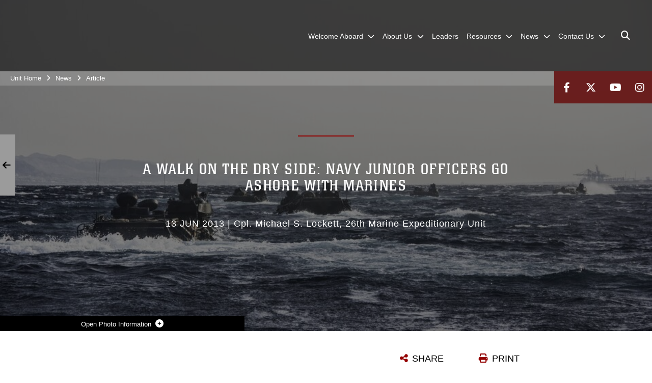

--- FILE ---
content_type: text/html; charset=utf-8
request_url: https://www.26thmeu.marines.mil/News/Article/Article/516685/a-walk-on-the-dry-side-navy-junior-officers-go-ashore-with-marines/
body_size: 14309
content:
<!DOCTYPE html>
<html  lang="en-US">
<head id="Head"><meta content="text/html; charset=UTF-8" http-equiv="Content-Type" />
<meta name="REVISIT-AFTER" content="1 DAYS" />
<meta name="RATING" content="GENERAL" />
<meta name="RESOURCE-TYPE" content="DOCUMENT" />
<meta content="text/javascript" http-equiv="Content-Script-Type" />
<meta content="text/css" http-equiv="Content-Style-Type" />
<title>
	A walk on the dry side: Navy junior officers go ashore with Marines > 26th Marine Expeditionary Unit > Article
</title><meta id="MetaDescription" name="description" content="The very nature of the 26th Marine Expeditionary Unit, embarking thousands of Marines on Navy amphibious assault ships, means that Marines are, by rote, exposed to the Navy way of life; to watches, to flight quarters, to a life of passageways, ladder, Public Web Site for the 26th Marine Expeditionary Unit" /><meta id="MetaKeywords" name="keywords" content="News,Display" /><meta id="MetaRobots" name="robots" content="INDEX, FOLLOW" /><link href="/Resources/Shared/stylesheets/dnndefault/7.0.0/default.css?cdv=2991" type="text/css" rel="stylesheet"/><link href="/DesktopModules/ArticleCSViewArticle/module.css?cdv=2991" type="text/css" rel="stylesheet"/><link href="/Desktopmodules/SharedLibrary/ValidatedPlugins/slick-carousel/slick/slick.css?cdv=2991" type="text/css" rel="stylesheet"/><link href="/Portals/_default/skins/marinestheme/skin.css?cdv=2991" type="text/css" rel="stylesheet"/><link href="/Portals/49/portal.css?cdv=2991" type="text/css" rel="stylesheet"/><link href="/Desktopmodules/SharedLibrary/Plugins/Skin/SkipNav/css/skipnav.css?cdv=2991" type="text/css" rel="stylesheet"/><link href="/DesktopModules/SharedLibrary/ValidatedPlugins/aos/aos.css?cdv=2991" type="text/css" rel="stylesheet"/><link href="/Desktopmodules/SharedLibrary/Plugins/carouFredSel/base.css?cdv=2991" type="text/css" rel="stylesheet"/><link href="/Desktopmodules/SharedLibrary/Plugins/MediaElement4.2.9/mediaelementplayer.css?cdv=2991" type="text/css" rel="stylesheet"/><link href="/Desktopmodules/SharedLibrary/Plugins/ColorBox/colorbox.css?cdv=2991" type="text/css" rel="stylesheet"/><link href="/Desktopmodules/SharedLibrary/Plugins/slimbox/slimbox2.css?cdv=2991" type="text/css" rel="stylesheet"/><link href="/desktopmodules/ArticleCS/styles/MarinesMIL3/style.css?cdv=2991" type="text/css" rel="stylesheet"/><link href="/Desktopmodules/SharedLibrary/ValidatedPlugins/font-awesome6/css/all.min.css?cdv=2991" type="text/css" rel="stylesheet"/><link href="/Desktopmodules/SharedLibrary/ValidatedPlugins/font-awesome6/css/v4-shims.min.css?cdv=2991" type="text/css" rel="stylesheet"/><script src="/Resources/libraries/jQuery/03_07_01/jquery.js?cdv=2991" type="text/javascript"></script><script src="/Resources/libraries/jQuery-Migrate/03_04_01/jquery-migrate.js?cdv=2991" type="text/javascript"></script><script src="/Resources/libraries/jQuery-UI/01_13_03/jquery-ui.min.js?cdv=2991" type="text/javascript"></script><meta name='host' content='DMA Public Web' /><meta name='contact' content='dma.WebSD@mail.mil' /><script  src="/Desktopmodules/SharedLibrary/Plugins/GoogleAnalytics/Universal-Federated-Analytics-8.7.js?agency=DOD&subagency=USMC&sitetopic=dma.web&dclink=true"  id="_fed_an_ua_tag" ></script><meta name='twitter:card' content='summary_large_image' /><meta name='twitter:title' content='A&#32;walk&#32;on&#32;the&#32;dry&#32;side:&#32;Navy&#32;junior&#32;officers&#32;go&#32;ashore&#32;with&#32;Marines' /><meta name='twitter:description' content='The&#32;very&#32;nature&#32;of&#32;the&#32;26th&#32;Marine&#32;Expeditionary&#32;Unit,&#32;embarking&#32;thousands&#32;of&#32;Marines&#32;on&#32;Navy&#32;amphibious&#32;assault&#32;ships,&#32;means&#32;that&#32;Marines&#32;are,&#32;by&#32;rote,&#32;exposed&#32;to&#32;the&#32;Navy&#32;way&#32;of&#32;life;&#32;to&#32;watches,&#32;to' /><meta name='twitter:image' content='https://media.defense.gov/2013/Jun/13/2000025173/1140/641/0/130606-M-LP523-002.JPG' /><meta name='twitter:site' content='@26MEU' /><meta name='twitter:creator' content='@26MEU' /><meta property='og:site_name' content='26th&#32;Marine&#32;Expeditionary&#32;Unit' /><meta property='og:type' content='article' /><meta property='og:title' content='A&#32;walk&#32;on&#32;the&#32;dry&#32;side:&#32;Navy&#32;junior&#32;officers&#32;go&#32;ashore&#32;with&#32;Marines' /><meta property='og:description' content='The&#32;very&#32;nature&#32;of&#32;the&#32;26th&#32;Marine&#32;Expeditionary&#32;Unit,&#32;embarking&#32;thousands&#32;of&#32;Marines&#32;on&#32;Navy&#32;amphibious&#32;assault&#32;ships,&#32;means&#32;that&#32;Marines&#32;are,&#32;by&#32;rote,&#32;exposed&#32;to&#32;the&#32;Navy&#32;way&#32;of&#32;life;&#32;to&#32;watches,&#32;to' /><meta property='og:image' content='https://media.defense.gov/2013/Jun/13/2000025173/1140/641/0/130606-M-LP523-002.JPG' /><meta property='og:url' content='https://www.26thmeu.marines.mil/News/Article/Article/516685/a-walk-on-the-dry-side-navy-junior-officers-go-ashore-with-marines/' /><meta name="viewport" content="width=device-width, initial-scale=1, shrink-to-fit=no" /><meta name="viewport" content="width=device-width, initial-scale=1, shrink-to-fit=no" /><meta name="viewport" content="width=device-width, initial-scale=1, shrink-to-fit=no" /></head>
<body id="Body">

    <form method="post" action="/News/Article/Article/516685/a-walk-on-the-dry-side-navy-junior-officers-go-ashore-with-marines/" id="Form" enctype="multipart/form-data">
<div class="aspNetHidden">
<input type="hidden" name="__EVENTTARGET" id="__EVENTTARGET" value="" />
<input type="hidden" name="__EVENTARGUMENT" id="__EVENTARGUMENT" value="" />
<input type="hidden" name="__VIEWSTATE" id="__VIEWSTATE" value="lQDiLBKRey792Neclf1tRkxYRnUZ/[base64]/VZmrY4zlP0kI5jT6MGQkahVQTODCh/nOy9s1YuPuBonPgKNrjEgYG9eW9GSqAbnZgBvra2R+8+ubnXiBvYJ73V8JYQBcwDiRLzr1T/EWb9NCPz3jtonR4FRVnej0em1wU98IKT2xjZvuo/9I1ko9EZRXCAdBfMfUZ1+qg5WC3/+rAiv1rYaX5LkAHEHauYXj/e0kuPjZIH8fxtteWSFe5IN1IKdQXHoh5D4DuCS8FM5+qmExyhxslK9hzeWfIvtof4jE8oDSuII5iedvkh8xy85Mo8S9P51h6oCzKfMNq1Cq/HHPYWKIZND5do21M3H85y/Lw2xNXjfu8ViWyW2GTbWivEr/IJaiBXqS+SsJiSx8d0pRqm0nB1pMPjtthz4V1vCUVoDgA173r2uDfZIqbjrx5NciKMZ44hM3HwX5OplFBBxSMTbwTxZ0c98TIf+aqCc1tqn/Zl+q1MMjCpIg+yE1AZGiAhBdduHUzlUSguUmLU0TDbnmKhSvjAD4FHpJJ/PGY7iy9FMLT7wKyQpMvMZeKFCDh4TVbyo18TI2cZ5RdVO0qtDXuIU4G8540YTI9YMTdebyqsZNpAXW9xURpUMqSb9ZKXp8svsNiml816bgEyMrz0/yMQMOBU6VMjuoglwE6SQozbGEYLUK/Gr4C4a+af8AGrVsSYp+5k8+YL1SNkQyvQGvzJYlKiPUtCrKdrXSbYELSrfsm1t95OEEDuDH7xFCOESJkn3Ddj0RauUwpnzN41CtGt12BmKBW+rDEIEMFBnNEuQ8pQI57ZMb1ZimqXSpLrzH3ZDlSPyGRscXvHbO5CMHkLMbn8leqoGpDmhZxJ1CkacIsm3eNpTdR7A/Z/MNnrok1L1HSjClrC6zi9pvH5ggO/t8Jo5F/MFTYeNTA2kabWX1gu4NLJM2CsOHAMLuJPkRwYDAXta8qF3APRXafI24E6Uuww90R0jNEpE84mLuc59GGqt887Gap2Ym2jBiaNdg1D2ljLNjs8L4dtHb7FTbf+3kULo/4JSy8MWE/pBb9Grn5rjE+Y9u4VTRDl0nnfCN8BPWOK1zDIOVrdaENyG0p0lZOkK3oAnbpUpSzcoj1XE+33Fe2V3FhSopU9EfcajEG6NuePrI+J1crfz21FMkNp0rmavatC0tAfb8WMdr4MJVpGQNd9IK5rPhwi1JNrE8/tnel6+tucAm3VZFAZN6HNnIMPHXhIhRicZ9XWg0PguMeTNfC8deoBElnbIs4RSOZoSbJZVW7Sn5Oxux5jkXtW3cZQHLVzDj0XybFpwq4gn13KzO6NdCLeE5vSAzGKpXE0tAlC93r+uhXbE6GCgix8bGc9ivvrMbVNtLYQNhBPG84MrCZIH795Ja1F8ZsPq3zyi8hapg/tIur/pQO6DI86GXe1z6EKQpm8CVmBkLigVQQbYb5DvRRuZARA9QLZDnuJBk0U7hbbKYvGXVQY10Nk3MDFNUhkFqHV6teS4b3wa4uIv4t6MKbzrAGxuIUQIz8d6/DsGj/3ZOS8ASnER+D4cw+KSLKDTRgATRwf26/9EAUdmrcZWbuf9OVU5Gt4p6Ov4QD4LhWhQOiHIaZWamBfoH0Yr7MS0lugZVX8vroEEB5dlCxOk7sFYprNRYlWJnQGnckljDvQrnss+w64R4B/fQexS5ddYThTo7beA/AHn4cqF7lVwI=" />
</div>

<script type="text/javascript">
//<![CDATA[
var theForm = document.forms['Form'];
if (!theForm) {
    theForm = document.Form;
}
function __doPostBack(eventTarget, eventArgument) {
    if (!theForm.onsubmit || (theForm.onsubmit() != false)) {
        theForm.__EVENTTARGET.value = eventTarget;
        theForm.__EVENTARGUMENT.value = eventArgument;
        theForm.submit();
    }
}
//]]>
</script>


<script src="/WebResource.axd?d=pynGkmcFUV3N8bfprbQS0jFfvdz-DA10GMlw9OUhsCgxZnctJegKa6BYomQ1&amp;t=638901627720898773" type="text/javascript"></script>


<script src="/ScriptResource.axd?d=NJmAwtEo3IpK2g7JTRSMmik34PbOy56rKmpCCY9c0IuBlnEbhhFae_kQJWt66DuEhw-Osce7G501JTW9OGWRnd0EbuOkbrWsRmtU11Nj_i0XQ9cGNYMzzkFB5birW0a-1aK-ZA2&amp;t=32e5dfca" type="text/javascript"></script>
<script src="/ScriptResource.axd?d=dwY9oWetJoJFOsZ7uv-AD6rnnw1gg45X0YCH7_dWw6-26XQltO1_5azbICY-_tq-M6RY9HEg67V8XgtLpPVUPl1Dn9p5QdJTkPAHetpXAJ7lKjHpBkd_x3tMAx_TdJCVFvjTnBv-7vOJGyRf0&amp;t=32e5dfca" type="text/javascript"></script>
<div class="aspNetHidden">

	<input type="hidden" name="__VIEWSTATEGENERATOR" id="__VIEWSTATEGENERATOR" value="CA0B0334" />
	<input type="hidden" name="__VIEWSTATEENCRYPTED" id="__VIEWSTATEENCRYPTED" value="" />
	<input type="hidden" name="__EVENTVALIDATION" id="__EVENTVALIDATION" value="elgQ+6YDgNvma+g30LYNX53y/SR1iTWz+llBmAC9k+gs0SM+r8bu7Nh++JV+clz8YZmhU7HwOxyEO8FfkMjYlqUSl8iLqGVHL3QRTdnaSueY8i0E" />
</div><script src="/Desktopmodules/SharedLibrary/Plugins/MediaElement4.2.9/mediaelement-and-player.js?cdv=2991" type="text/javascript"></script><script src="/Desktopmodules/SharedLibrary/ValidatedPlugins/slick-carousel/slick/slick.min.js?cdv=2991" type="text/javascript"></script><script src="/js/dnn.js?cdv=2991" type="text/javascript"></script><script src="/js/dnn.modalpopup.js?cdv=2991" type="text/javascript"></script><script src="/Portals/_default/skins/marinestheme/Resources/js/skin.build.js?cdv=2991" type="text/javascript"></script><script src="/js/dnncore.js?cdv=2991" type="text/javascript"></script><script src="/Desktopmodules/SharedLibrary/Plugins/Mobile-Detect/mobile-detect.min.js?cdv=2991" type="text/javascript"></script><script src="/DesktopModules/SharedLibrary/ValidatedPlugins/aos/aos.js?cdv=2991" type="text/javascript"></script><script src="/DesktopModules/ArticleCS/Resources/ArticleCS/js/ArticleCS.js?cdv=2991" type="text/javascript"></script><script src="/Desktopmodules/SharedLibrary/Plugins/carouFredSel/jquery.carouFredSel-6.2.1.js?cdv=2991" type="text/javascript"></script><script src="/Desktopmodules/SharedLibrary/Plugins/DVIDSAnalytics/DVIDSVideoAnalytics.min.js?cdv=2991" type="text/javascript"></script><script src="/Desktopmodules/SharedLibrary/Plugins/DVIDSAnalytics/analyticsParamsForDVIDSAnalyticsAPI.js?cdv=2991" type="text/javascript"></script><script src="/Desktopmodules/SharedLibrary/Plugins/TouchSwipe/jquery.touchSwipe.min.js?cdv=2991" type="text/javascript"></script><script src="/Desktopmodules/SharedLibrary/Plugins/ColorBox/jquery.colorbox.js?cdv=2991" type="text/javascript"></script><script src="/Desktopmodules/SharedLibrary/Plugins/slimbox/slimbox2.js?cdv=2991" type="text/javascript"></script><script src="/Desktopmodules/SharedLibrary/Plugins/BodyScrollLock/bodyScrollLock.js?cdv=2991" type="text/javascript"></script><script src="/DesktopModules/SharedLibrary/Plugins/jquery-inview/jquery.inview.min.js?cdv=2991" type="text/javascript"></script><script src="/js/dnn.servicesframework.js?cdv=2991" type="text/javascript"></script><script src="/Desktopmodules/SharedLibrary/Plugins/Skin/js/common.js?cdv=2991" type="text/javascript"></script>
<script type="text/javascript">
//<![CDATA[
Sys.WebForms.PageRequestManager._initialize('ScriptManager', 'Form', ['tdnn$ctr53223$ViewArticle$UpdatePanel1','dnn_ctr53223_ViewArticle_UpdatePanel1'], [], [], 90, '');
//]]>
</script>

        
        
        
<script type="text/javascript">
$('#personaBar-iframe').load(function() {$('#personaBar-iframe').contents().find("head").append($("<style type='text/css'>.personabar .personabarLogo {}</style>")); });
</script>

<script type="text/javascript">

jQuery(document).ready(function() {
initializeSkin();
});

</script>

<script type="text/javascript">
var skinvars = {"SiteName":"26th Marine Expeditionary Unit","SiteShortName":"26th MEU","SiteSubTitle":"","aid":"26thmeusoc","IsSecureConnection":true,"IsBackEnd":false,"DisableShrink":false,"IsAuthenticated":false,"SearchDomain":"search.usa.gov","SiteUrl":"https://www.26thmeu.marines.mil/","LastLogin":null,"IsLastLoginFail":false,"IncludePiwik":false,"PiwikSiteID":-1,"SocialLinks":{"Facebook":{"Url":"https://www.facebook.com/26MEU","Window":"_blank","Relationship":"noopener"},"Twitter":{"Url":"https://twitter.com/26MEU","Window":"_blank","Relationship":"noopener"},"YouTube":{"Url":"https://www.youtube.com/user/26THMEU","Window":"_blank","Relationship":"noopener"},"Flickr":{"Url":"","Window":"_blank","Relationship":"noopener"},"Pintrest":{"Url":"","Window":"","Relationship":""},"Instagram":{"Url":"https://www.instagram.com/26MEU","Window":"_blank","Relationship":"noopener"},"Blog":{"Url":"","Window":"","Relationship":null},"RSS":{"Url":"","Window":"","Relationship":""},"Podcast":{"Url":"","Window":"","Relationship":null},"Email":{"Url":"","Window":"","Relationship":null},"LinkedIn":{"Url":"","Window":"","Relationship":""},"Snapchat":{"Url":"","Window":"","Relationship":""}},"SiteLinks":null,"LogoffTimeout":10500000,"SiteAltLogoText":""};
</script>
<script type="application/ld+json">{"@context":"http://schema.org","@type":"Organization","logo":null,"name":"26th Marine Expeditionary Unit","url":"https://www.26thmeu.marines.mil/","sameAs":["https://www.facebook.com/26MEU","https://twitter.com/26MEU","https://www.instagram.com/26MEU","https://www.youtube.com/user/26THMEU"]}</script>

<!-- MobileNav -->


<div class="mobile-nav" id="mobile-nav">
  <div class="content">
    <div class="container-fluid">
      <header class="row">
        <h3 class="col-10">Marines</h3>
        <div class="col-2"><button class="close" id="close-mobile-nav" aria-label="Close mobile navigation menu"></button></div>
      </header>
      <div class="row">
        <div class="container-fluid no-gutters nopad">
          <div class="row no-gutters nopad">
            <div class="offset-1 col-10 mobile-nav-pos">
              

<!-- ./ helper -->

        <ul>
                        <li class="">
                            <a data-toggle="submenu" aria-haspopup="true" aria-expanded="false" aria-disabled="true" class="disabled">
                                <span>Welcome Aboard</span>
                            </a>
                                    <ul>
                        <li><a href="https://www.26thmeu.marines.mil/Welcome-Aboard/Checking-In/">Checking In</a></li>
                        <li><a href="https://www.lejeune.marines.mil/Portals/27/Documents/Family-Housing/180302-MCCS-Camp-Lejeune-Map.pdf">Area Maps</a></li>
                        <li><a href="http://www.lejeune.marines.mil/Offices-Staff/Family-Housing-Division/Housing-Application-Information/">Housing Application</a></li>
                        <li><a href="https://camp-lejeune.tricare.mil/">Naval Hospital Camp Lejeune</a></li>
                        <li>
                            <a data-toggle="submenu" aria-haspopup="true" aria-expanded="false" class="disabled">Temporary Lodging</a>
                                    <ul>
                        <li><a href="http://www.mccslejeune-newriver.com/inns/">Inns of the Corps</a></li>
        </ul>

                        </li>
                        <li><a href="http://www.lejeune.marines.mil/Offices-Staff/Pass-Registration/">Vehicle Registration</a></li>
                        <li><a href="http://www.lejeune.marines.mil/Offices-Staff/Distribution-Mgmt/">Household Goods</a></li>
                        <li><a href="http://www.lejeune.marines.mil/Offices-Staff/Post-Office/">Post Office- Change of Address</a></li>
                        <li><a href="http://www.mccslejeune-newriver.com/schools/">K-12 School Liaison Office</a></li>
                        <li><a href="http://www.mccslejeune-newriver.com/cyp/">CDC and School Age Care</a></li>
        </ul>

                        </li>
                        <li class="">
                            <a data-toggle="submenu" aria-haspopup="true" aria-expanded="false" aria-disabled="true" class="disabled">
                                <span>About Us</span>
                            </a>
                                    <ul>
                        <li><a href="https://www.26thmeu.marines.mil/About-Us/History/">History</a></li>
                        <li><a href="https://www.26thmeu.marines.mil/About-Us/Lifecycle/">Lifecycle</a></li>
        </ul>

                        </li>
                            <li class=""><a href="https://www.26thmeu.marines.mil/Leaders/"><span>Leaders</span></a></li>
                        <li class="">
                            <a data-toggle="submenu" aria-haspopup="true" aria-expanded="false" aria-disabled="true" class="disabled">
                                <span>Resources</span>
                            </a>
                                    <ul>
                        <li>
                            <a href="https://www.26thmeu.marines.mil/Resources/Legal/" data-toggle="submenu" aria-haspopup="true" aria-expanded="false">Legal</a>
                                    <ul>
                        <li><a href="https://www.26thmeu.marines.mil/Resources/Legal/Powers-of-Attorney/">Powers of Attorney</a></li>
                        <li><a href="https://www.26thmeu.marines.mil/Resources/Legal/Wills/">Wills</a></li>
                        <li><a href="https://www.26thmeu.marines.mil/Resources/Legal/Passports/">Passports</a></li>
        </ul>

                        </li>
                        <li><a href="https://www.fvap.gov/military-voter">Voting Assistance</a></li>
                        <li><a href="https://www.bing.com/ck/a?!&amp;&amp;p=2a3491374cecae31JmltdHM9MTcyNzY1NDQwMCZpZ3VpZD0xYWM0MzE4Ny02OTZiLTYzNDktM2EyOC0yNDhkNjg3OTYyMWMmaW5zaWQ9NTUxMA&amp;ptn=3&amp;ver=2&amp;hsh=3&amp;fclid=1ac43187-696b-6349-3a28-248d6879621c&amp;psq=camp+lejeune+destructive+weather&amp;u=a1aHR0cHM6Ly9">Destructive Weather</a></li>
                        <li><a href="https://www.igmc.marines.mil/Divisions/Inspections-Division/Request-Mast-Guide/">Request Mast</a></li>
                        <li><a href="https://www.26thmeu.marines.mil/Resources/Policy-Statements/">Policy Statements</a></li>
                        <li><a href="https://www.26thmeu.marines.mil/Resources/Equal-Opportunity/">Equal Opportunity</a></li>
        </ul>

                        </li>
                        <li class="">
                            <a data-toggle="submenu" href="https://www.26thmeu.marines.mil/News/" aria-haspopup="true" aria-expanded="false">
                                <span>News</span>
                            </a>
                                    <ul>
                        <li><a href="https://www.26thmeu.marines.mil/News/Press-Releases/">Press Releases</a></li>
                        <li><a href="https://www.26thmeu.marines.mil/News/Photos/">Photos</a></li>
                        <li><a href="https://www.26thmeu.marines.mil/News/CommStrat/">Communication Strategy &amp; Operations</a></li>
        </ul>

                        </li>
                        <li class="">
                            <a data-toggle="submenu" href="https://www.26thmeu.marines.mil/Contact-Us/" aria-haspopup="true" aria-expanded="false">
                                <span>Contact Us</span>
                            </a>
                                    <ul>
                        <li><a href="https://www.26thmeu.marines.mil/Contact-Us/Community-Relations/">Community Relations</a></li>
        </ul>

                        </li>
        </ul>
<!-- ./ node count -->


            </div>
          </div>
        </div>
      </div>
      <div class="mobile-search row">
        <div class="container-fluid">
          <div class="row">
            <div class="offset-1 col-9"><input type="text" placeholder="S e a r c h" aria-label="Search" id="MobileTxtSearch"></div>
            <div class="search col-2"><button id="MobileSearchButton" aria-label="Search"><i class="fas fa-search"></i></button></div>
          </div>
        </div>
      </div>
      <div class="row">
        <div class="offset-1 col-11 social-links-loader"></div>
      </div>
    </div>
  </div>
</div>
<script>
$(document).ready(function(){
  $('#MobileTxtSearch').keyup(function (e) {
    if (e.keyCode === 13) {
      doSearch($('#MobileTxtSearch').val());

      e.preventDefault();
      return false;
    }
  });

  $("#MobileSearchButton").click(function(e) {
    doSearch($('#MobileTxtSearch').val());

    e.preventDefault();
    return false;
  });
});

function doSearch(val) {
  //grab the text, strip out # and &
  var searchtxt = encodeURI(val.trim().replace(/#|&/g, ""));
  if(searchtxt){
    //redirect to /Home/Search
    window.location.assign("/SearchResults?tag=" + DOMPurify.sanitize(searchtxt));
  }
}
</script>



<!-- UserBar -->


<div class="site-wrapper">
  <div class="page-wrapper">
    <!-- Header -->
    <div id="skip-link-holder"><a id="skip-link" href="#skip-target">Skip to main content (Press Enter).</a></div>
    

<header class="navbar">
    <!-- NavBar -->
    

<div class="wrapper">
    <!-- Logo -->
    <a id="dnn_MainHeader_NavBar_LOGO1_hypLogo" title="26th Marine Expeditionary Unit" aria-label="26th Marine Expeditionary Unit" href="https://www.26thmeu.marines.mil/"></a>
    <!-- ./Logo -->

    <!-- Nav -->
    <nav id="dnnbootsterNav" class="main-nav">
        <button type="button" id="open-mobile-nav" aria-label="Open mobile navigation" aria-expanded="false"><i class="fa fa-bars"></i></button>
        

<!-- ./ helper -->

<ul>
 <!-- ./ item cannot be disabled to work with smartmenus for accessibility -->
                <li class="">
                    <a data-toggle="submenu" href="javascript:void(0)" aria-haspopup="true" aria-expanded="false">
                        <span>Welcome Aboard</span>
                    </a>
                            <ul>
                            <li><a href="https://www.26thmeu.marines.mil/Welcome-Aboard/Checking-In/">Checking In</a></li>
                            <li><a href="https://www.lejeune.marines.mil/Portals/27/Documents/Family-Housing/180302-MCCS-Camp-Lejeune-Map.pdf" target="_blank" rel="noopener noreferrer">Area Maps</a></li>
                            <li><a href="http://www.lejeune.marines.mil/Offices-Staff/Family-Housing-Division/Housing-Application-Information/" target="_blank" rel="noopener noreferrer">Housing Application</a></li>
                            <li><a href="https://camp-lejeune.tricare.mil/">Naval Hospital Camp Lejeune</a></li>
                        <li>
                            <a data-toggle="submenu" aria-haspopup="true" aria-expanded="false" href="javascript:void(0)">Temporary Lodging</a>
                                    <ul>
                            <li><a href="http://www.mccslejeune-newriver.com/inns/">Inns of the Corps</a></li>
        </ul>

                        </li>
                            <li><a href="http://www.lejeune.marines.mil/Offices-Staff/Pass-Registration/" target="_blank" rel="noopener noreferrer">Vehicle Registration</a></li>
                            <li><a href="http://www.lejeune.marines.mil/Offices-Staff/Distribution-Mgmt/" target="_blank" rel="noopener noreferrer">Household Goods</a></li>
                            <li><a href="http://www.lejeune.marines.mil/Offices-Staff/Post-Office/" target="_blank" rel="noopener noreferrer">Post Office- Change of Address</a></li>
                            <li><a href="http://www.mccslejeune-newriver.com/schools/" target="_blank" rel="noopener noreferrer">K-12 School Liaison Office</a></li>
                            <li><a href="http://www.mccslejeune-newriver.com/cyp/" target="_blank" rel="noopener noreferrer">CDC and School Age Care</a></li>
        </ul>

                </li>
 <!-- ./ item cannot be disabled to work with smartmenus for accessibility -->
                <li class="">
                    <a data-toggle="submenu" href="javascript:void(0)" aria-haspopup="true" aria-expanded="false">
                        <span>About Us</span>
                    </a>
                            <ul>
                            <li><a href="https://www.26thmeu.marines.mil/About-Us/History/">History</a></li>
                            <li><a href="https://www.26thmeu.marines.mil/About-Us/Lifecycle/">Lifecycle</a></li>
        </ul>

                </li>
                    <li class=""><a href="https://www.26thmeu.marines.mil/Leaders/"><span>Leaders</span></a></li>
 <!-- ./ item cannot be disabled to work with smartmenus for accessibility -->
                <li class="">
                    <a data-toggle="submenu" href="javascript:void(0)" aria-haspopup="true" aria-expanded="false">
                        <span>Resources</span>
                    </a>
                            <ul>
                            <li>
                                <a href="https://www.26thmeu.marines.mil/Resources/Legal/" data-toggle="submenu" aria-haspopup="true" aria-expanded="false">Legal</a>
                                        <ul>
                            <li><a href="https://www.26thmeu.marines.mil/Resources/Legal/Powers-of-Attorney/">Powers of Attorney</a></li>
                            <li><a href="https://www.26thmeu.marines.mil/Resources/Legal/Wills/">Wills</a></li>
                            <li><a href="https://www.26thmeu.marines.mil/Resources/Legal/Passports/">Passports</a></li>
        </ul>

                            </li>
                            <li><a href="https://www.fvap.gov/military-voter" target="_blank" rel="noopener noreferrer">Voting Assistance</a></li>
                            <li><a href="https://www.bing.com/ck/a?!&amp;&amp;p=2a3491374cecae31JmltdHM9MTcyNzY1NDQwMCZpZ3VpZD0xYWM0MzE4Ny02OTZiLTYzNDktM2EyOC0yNDhkNjg3OTYyMWMmaW5zaWQ9NTUxMA&amp;ptn=3&amp;ver=2&amp;hsh=3&amp;fclid=1ac43187-696b-6349-3a28-248d6879621c&amp;psq=camp+lejeune+destructive+weather&amp;u=a1aHR0cHM6Ly9" target="_blank" rel="noopener noreferrer">Destructive Weather</a></li>
                            <li><a href="https://www.igmc.marines.mil/Divisions/Inspections-Division/Request-Mast-Guide/" target="_blank" rel="noopener noreferrer">Request Mast</a></li>
                            <li><a href="https://www.26thmeu.marines.mil/Resources/Policy-Statements/">Policy Statements</a></li>
                            <li><a href="https://www.26thmeu.marines.mil/Resources/Equal-Opportunity/">Equal Opportunity</a></li>
        </ul>

                </li>
                    <li class="">
                        <a data-toggle="submenu" href="https://www.26thmeu.marines.mil/News/" aria-haspopup="true" aria-expanded="false">
                            <span>News</span>
                        </a>
                                <ul>
                            <li><a href="https://www.26thmeu.marines.mil/News/Press-Releases/">Press Releases</a></li>
                            <li><a href="https://www.26thmeu.marines.mil/News/Photos/">Photos</a></li>
                            <li><a href="https://www.26thmeu.marines.mil/News/CommStrat/">Communication Strategy &amp; Operations</a></li>
        </ul>

                    </li>
                    <li class="">
                        <a data-toggle="submenu" href="https://www.26thmeu.marines.mil/Contact-Us/" aria-haspopup="true" aria-expanded="false">
                            <span>Contact Us</span>
                        </a>
                                <ul>
                            <li><a href="https://www.26thmeu.marines.mil/Contact-Us/Community-Relations/">Community Relations</a></li>
        </ul>

                    </li>
            <li class="search-icon"><a href="javascript:void(0);" aria-label="Open search pane"><span><i class="fa fa-search"></i></span></a></li>
</ul>
<!-- ./ node count -->


    </nav>
    <!-- ./Nav -->
</div>


    <div class="secondarybar">
        <!-- Breadcrumb -->
        <div class="breadcrumbs">
            <span id="dnn_MainHeader_Breadcrumbs_Breadcrumb_lblBreadCrumb" itemprop="breadcrumb" itemscope="" itemtype="https://schema.org/breadcrumb"><span itemscope itemtype="http://schema.org/BreadcrumbList"><span itemprop="itemListElement" itemscope itemtype="http://schema.org/ListItem"><a href="https://www.26thmeu.marines.mil/" class="skin-breadcrumb" itemprop="item" ><span itemprop="name">Unit Home</span></a><meta itemprop="position" content="1" /></span><i class='fa fa-angle-right'></i><span itemprop="itemListElement" itemscope itemtype="http://schema.org/ListItem"><a href="https://www.26thmeu.marines.mil/News/" class="skin-breadcrumb" itemprop="item"><span itemprop="name">News</span></a><meta itemprop="position" content="2" /></span><i class='fa fa-angle-right'></i><span itemprop="itemListElement" itemscope itemtype="http://schema.org/ListItem"><a href="https://www.26thmeu.marines.mil/News/Article/" class="skin-breadcrumb" itemprop="item"><span itemprop="name">Article</span></a><meta itemprop="position" content="3" /></span></span></span>
        </div>
        <!-- ./Breadcrumb -->

        <!-- Social -->
        <div class="social animate-on-load">
            <!-- Search -->
            

<div class="search">
    <div class="wrapper">
        <input id="marineSearch" type="search" name="search" value="" placeholder="Enter Search..." aria-label="Enter search term" />
        <button aria-label="Close search pane"><i class="fas fa-times"></i></button>
    </div>
</div>

<script>
$('#marineSearch').keydown(function (e) {
        if (e.keyCode == 13) {
        //grab the text, strip out # and &
        var searchtxt = encodeURI($('#marineSearch').val().trim().replace(/#|&/g, ""));
        
        if(searchtxt){
            window.location.assign("/SearchResults?tag=" + DOMPurify.sanitize(searchtxt));
            e.preventDefault();
            return false;
        }
    }
 });
</script>

            <!-- ./Search -->

            <!-- Icons -->
            

<div class="icons social-links-loader"></div>
            <!-- ./Icons -->
        </div>
        <!-- ./Social -->
    </div>
</header>

    <p id="skip-target-holder"><a id="skip-target" name="skip-target" class="skip" tabindex="-1"></a></p>

    <!-- Main -->
    <main class="container-fluid nopad">
      <!-- Banner -->
      <div class="row nopad no-gutters">
        <div id="dnn_BannerPane" class="col-md-12 no-gutters"><div class="DnnModule DnnModule-ArticleCSViewArticle DnnModule-53223"><a name="53223"></a>
<div class="empty-container background-color-transparent">
    <div id="dnn_ctr53223_ContentPane"><!-- Start_Module_53223 --><div id="dnn_ctr53223_ModuleContent" class="DNNModuleContent ModArticleCSViewArticleC">
	
    <div id="ArticleNavNext" class="article-navbtn bx-next">
        <i class="fa fa-arrow-right"></i>
        <div class="link-next navbtn-link">
            <div class="navBtnHeader">Next Stories</div>
            <a id="NavBtnLinkNext" href="#">
                 <div class="firstContainer">
                    <div id="ThumbNailNext" class="thumbnail">
                        <img ID="ThumbNailNextImg" class="image" alt="" aria-hidden="true" src="/DesktopModules/ArticleCS/images/blank.png"/>
                    </div>
                    <div id="HeadLineNext" class="headline contentPubDate" data-content="Publish Date" >
                        <div style="margin-top:11px;">
                            <span class="pubDate"></span>
                        </div>
                    </div>
                </div>
            </a>
        </div>
    </div>
    <div id="ArticleNavPrev" class="article-navbtn bx-prev">
        <i class="fa fa-arrow-left"></i>
        <div class="previous-link navbtn-link">
            <div class="navBtnHeader">Previous Stories</div>
            <a id="NavBtnLinkPrev" href="#" aria-label="Go to previous story">
                  <div class="firstContainer">
                    <div id="dnn_ctr53223_ViewArticle_ThumbNailPrev" class="thumbnail">
                            <img ID="ThumbNailPrevImg" class="image" alt="" aria-hidden="true" src="/DesktopModules/ArticleCS/images/blank.png"/>
                    </div>
                    <div id="HeadLinePrev" class="headline contentPubDate" data-content="Publish Date">              
                        <div style="margin-top:11px;">
                            <span class="pubDate"></span>
                        </div>
                    </div>
                  </div>
            </a>
        </div>
    </div>
<div id="dnn_ctr53223_ViewArticle_UpdatePanel1" class="article-view">
		
        <article id="adetail-news" class="adetail news" itemscope itemtype="http://schema.org/NewsArticle">
    <meta itemprop="datePublished" content="2013-06-13T06:53:08.4170000" />
    <div class="hero magic-parallax-banner" id="adetail-news-hero-banner">
        
        
        <div class="magic-bg original" style="background-image: url(&quot;https://media.defense.gov/2013/Jun/13/2000025173/1140/641/0/130606-M-LP523-002.JPG&quot;);"></div>
        <div class="overlay"></div>
        <div class="details">
            <header id="detail-news-hero-banner-photo-details-header"><span>Photo Information</span></header>
            <div class="container">
                <div class="row">
                    <div class="col-sm-12">
                        <h2>The amphibious assault vehicles of Battalion Landing Team 3/2, 26th Marine Expeditionary Unit, conduct an amphibious landing from the USS Carter Hall, off the coast of Jordan, June 6, 2013. The 26th MEU is a Marine Air-Ground Task Force forward-deployed to the U.S. 5th Fleet area of responsibility aboard the Kearsarge Amphibious Ready Group serving as a sea-based, expeditionary crisis response force capable of conducting amphibious operations across the full range of military operations.
(U.S. Marine Corps photo by Cpl. Michael S. Lockett/Released)
</h2>
                        <p>Photo by Cpl. Michael S. Lockett</p>
                    </div>
                    <div class="w-100"></div>
                    <div class="col-auto"><a class="download-link" href="https://media.defense.gov/2013/Jun/13/2000025173/-1/-1/0/130606-M-LP523-002.JPG" target="_blank" rel="noopener" download="https://media.defense.gov/2013/Jun/13/2000025173/-1/-1/0/130606-M-LP523-002.JPG">Download</a></div>
                    <div class="col-auto"><a class="details-link" href="https://www.26thmeu.marines.mil/News/Photos/igphoto/2000025173/">Details</a></div>
                    <div class="col-auto no-mobile a2a_kit" class="a2a_kit" data-a2a-url="https://www.26thmeu.marines.mil/News/Photos/igphoto/2000025173/" data-a2a-title="A walk on the dry side: Navy junior officers go ashore with Marines">
                        <a class="share-link a2a_dd" id="share-link658363"><i></i>Share</a>
                        <script defer src="https://static.addtoany.com/menu/page.js"></script>
                    </div>
                </div>
            </div>
        </div>
        
        <div class="caption" data-aos="fade-right" data-aos-duration="400" data-aos-easing="ease-in" data-aos-delay="300">
            <div class="container">
                <div class="row">
                    <div class="col-sm-8 offset-sm-2">
                        <div class="accentbar"></div>
                        <h1 class="title">A walk on the dry side: Navy junior officers go ashore with Marines</h1>
                        <p>
                            <span class="publishdate"> 13 Jun 2013</span>&nbsp;|
                            <span class="author">Cpl. Michael S. Lockett</span><span class="unit">
                                26th Marine Expeditionary Unit
                            </span>
                        </p>
                    </div>
                </div>
            </div>
        </div>
    </div>

    <div class="container" itemprop="articleBody">
        <div class="body-section">
            <div class="task-bar">
                <div class="item"><a class="print-link" href='https://www.26thmeu.marines.mil/DesktopModules/ArticleCS/Print.aspx?PortalId=49&ModuleId=53223&Article=516685' target="_blank" rel="noopener">PRINT</a></div>
                <div class="item" style="width:135px">
                    <!-- Share Button BEGIN -->
                    
                    
                    <a class="share-link a2a_dd">SHARE</a>
                    <script defer src="https://static.addtoany.com/menu/page.js"></script>
                    
                    <!-- Share Button END -->
                </div>
            </div>

            <div class="body-text"><span class='dateline'>AL QUWEIRA, Jordan -- </span><p>The very nature of the 26th Marine Expeditionary Unit, embarking thousands of Marines on Navy amphibious assault ships, means that Marines are, by rote, exposed to the Navy way of life; to watches, to flight quarters, to a life of passageways, ladder wells, decks, and hatches. Occasionally, though, it goes in reverse.</p>
<p>A number of junior officers from the USS Carter Hall accompanied the Marines of the 26th MEU, joining them in the deserts of Jordan during Exercise Eager Lion 2013 from June 9 to June 20. They attached to the platoons of Company K, Battalion Landing Team 3/2, 26th MEU. Heading wherever the Marines go, the officers are here to gain experience working with the Marines in their natural environment ashore.</p>
<p>&ldquo;The theory is that as naval officers, the more we understand about our mission, to get Marines ashore, the more effective we can be as a whole,&rdquo; said Ensign Alex Cramer, USS Carter Hall main propulsion division officer, from Knoxville, Tenn. </p>
<p>Naval officers are not typically exposed to the Marine Corps in an operational capacity, aside from transporting the Marines, rarely leaving the ship during a MEU deployment. </p>
<p>&ldquo;I usually just see [the Marines] launch on a screen. I wanted to see what the Marines actually do, here on the other side,&rdquo; said Ensign Irvin Pajarillo, USS Carter Hall combat information officer from Arnold, Md. </p>
<p>There are currently four naval officers from the ship ashore, with plans to rotate them out for another four after a span of days, allowing all of the Carter Hall&rsquo;s junior officers to experience life in the dirt by the end of Eager Lion. </p>
<p>&ldquo;We all volunteered to go for the whole time,&rdquo; said Ensign Ethan Strauser, USS Carter Hall gunnery officer from Chesapeake, Va. &ldquo;Sometimes, it&rsquo;s good to have a little time away from ship.&rdquo; The officers, assigned to the platoons as they are, are undergoing instructions in the basics of Marine life. Living outside, going on patrols, the basics of military operations in the high, dead-dry hills of Jordan, as well as differences between Marine and Navy leadership. &ldquo;You get to see different leadership styles, different issues they have to deal with out here,&rdquo; said Strauser.</p>
<p>&ldquo;As a Navy officer new to the fleet, you&rsquo;re kind of expected to rely on the chief petty officers,&rdquo; said Ensign George Stevenson, USS Carter Hall repair division officer, from Twinsburg, Ohio. &ldquo;As a Marine second lieutenant, you&rsquo;re immediately expected to lead, to run that platoon.&rdquo;</p>
<p>With that furthered understanding of the Marine Corps, the officers said they hoped to increase the efficiency of operations between the Navy and the Marine Corps in the future.</p>
<p>&ldquo;Some of our guys may not understand how much responsibility the Marine Corps gives its sergeants and corporals,&rdquo; said Stevenson. &ldquo;Maybe we can learn something.&rdquo;<em></em></p><br /></div>
            

            

            

        </div>
    </div>
</article>

<script type="text/javascript">

    function SetupDetailsPane() {
        var details = document.querySelector('#adetail-news-hero-banner .details');

        if (!details) return;

        var timeline = new gsap.timeline({
            paused: false,
            delay: 1
        });

        timeline
            .addLabel('details')
            .to(details, {
                duration: 0.35,
                y: 122,
                ease: 'Power4.easeOut'
            }, 'details');

        $('#detail-news-hero-banner-photo-details-header').click(function () {
            $('#adetail-news-hero-banner .details').toggleClass('expanded');
        });
    }

    var AnimatedRelatedNews = function () {
        var container = document.querySelector('#related-news .container');
        var title = document.querySelector('#related-news h2');
        var items = document.querySelectorAll('#related-news ul>li') || [];
        if (!container || !title) return;

        var timeline = new gsap.timeline({ paused: true, delay: 0.3 });
        timeline
            .addLabel('init')
            .set(container, {
                visibility: 'visible'
            }, 'init')
            .addLabel('main')
            .to(title, {
                duration: 0.4,
                opacity: 1,
                y: 0,
                ease: 'cubic-bezier(0.0, 0.0, 0.2, 1)'
            }, 'main')
            .to(items, {
                duration: 0.4,
                stagger: {
                    each: 0.1,
                    opacity: 1,
                    y: 0,
                    ease: 'cubic-bezier(0.0, 0.0, 0.2, 1)'
                }
            }, 'main');

        function init() {
            gsap.set(title, {
                opacity: 0,
                y: 40
            });
            if (items && items.length > 0) {
                gsap.set(items, {
                    opacity: 0,
                    y: 40
                });
            }

            $('.related-news').on('inview', function (event, isInView) {
                if (isInView && !$(this).hasClass('animated')) {
                    $(this).addClass('animated');
                    timeline.play();
                }
            });
        }

        init();
    };
    // preload remaining images on page
    $('img').each(function () {
        var image = new Image();
        image.src = $(this).attr('src');
    });

    document.addEventListener('DOMContentLoaded', function () {
        SetupDetailsPane();
        var ndRelated = new AnimatedRelatedNews();
        AOS.init({
            once: true
        });
    });
</script>


    
	</div>



<div class="bottomNavContainer">
    <div class="artPrevBottomNav col">
        <a class="artBottomLink" href="#">
            <div class="mobileNavTitle">Previous Story</div>
        </a>
    </div>
    <div class="artNextBottomNav col">
        <a class="artBottomLink" href="#">
            <div class="mobileNavTitle">Next Story</div>
         </a>
    </div>
</div>


<script type="text/javascript">

    var displayNextPrevNav = true
    var loggedIn = false;
    var articleId = 516685;
    var moduleId = 53223;
    var mejPlayer;

    $(function () {
        if (!window.delayInitMediaElementJs)
            initMediaElementJs();
    });

    function initMediaElementJs() {
        mejPlayer = $(".article-view video").not(".noplayer").mediaelementplayer({
            pluginPath: "/desktopmodules/SharedLibrary/Plugins/MediaElement4.2.9/",
            videoWidth: '100%',
            videoHeight: '100%',
            success: function (mediaElement, domObject)
            {
                var aDefaultOverlay = jQuery(mediaElement).parents('.media-inline-video, .video-control').find('.defaultVideoOverlay.a-video-button');
                var aHoverOverlay = jQuery(mediaElement).parents('.media-inline-video, .video-control').find('.hoverVideoOverlay.a-video-button');
                var playing = false;
                $("#" + mediaElement.id).parents('.media-inline-video, .video-control').find('.mejs__controls').hide();
                if (typeof GalleryResize === "function")
                    GalleryResize();
                mediaElement.addEventListener('play',
                    function (e) {
                        playing = true;
                        jQuery(".gallery").trigger("pause", false, false);
                        $("#" + e.detail.target.id).parents('.media-inline-video, .video-control').find('.mejs__controls').show();                       
                        $("#" + e.detail.target.id).parents('.media-inline-video, .video-control').find('.duration').hide();
                        if (aDefaultOverlay.length) {
                            aDefaultOverlay.hide();
                            aHoverOverlay.hide();
                        }
                        //place play trigger for DVIDS Analytics
                    }, false);
                mediaElement.addEventListener('pause',
                    function (e) {
                        playing = false;
                        if (aDefaultOverlay.length) {
                            aDefaultOverlay.removeAttr("style");
                            aHoverOverlay.removeAttr("style");
                        }
                    }, false);
                mediaElement.addEventListener('ended',
                    function (e) {
                        playing = false;
                    }, false);

                if (aDefaultOverlay.length) {
                    aDefaultOverlay.click(function () {
                        if (!playing) {
                            mediaElement.play();
                            playing = true;
                        }
                    });
                    aHoverOverlay.click(function () {
                        if (!playing) {
                            mediaElement.play();
                            playing = true;
                        }
                    });
                }
            },
            features: ["playpause", "progress", "current", "duration", "tracks", "volume", "fullscreen"]
        });

        if (displayNextPrevNav) {
            DisplayNextPreviousNav(moduleId, articleId, loggedIn);
        }
    }

    $(window).load(function () {
        if (displayNextPrevNav) {
            var winWidth = $(document).width();
            if (winWidth > 1024) {
                $('#footerExtender').css('height', '0px');
                $('.article-navbtn .headline').addClass('contentPubDate');
            }
            else {
                $('#footerExtender').css('height', $('.article-navbtn .headline').html().length > 0 ? $('.bottomNavContainer').height() + 'px' : '0px');
                $('.article-navbtn .headline').removeClass('contentPubDate');
            }
        }
    });


    $(window).resize(function () {
        if (displayNextPrevNav) {
            var winWidth = $(document).width();

            if (winWidth < 1024) {
                $('#footerExtender').css('height', $('.article-navbtn .headline').html().length > 0 ? $('.bottomNavContainer').height() + 'px' : '0px');
                $('.article-navbtn .headline').removeClass('contentPubDate');
            }
            else {
                $('#footerExtender').css('height', '0px');
                $('.article-navbtn .headline').addClass('contentPubDate');
            }
        }

    });

</script>


</div><!-- End_Module_53223 --></div>
</div>
</div></div>
      </div>

      <!-- Grid -->
      <div class="row nopad no-gutters lift-area">
        <div class="container">
          <div class="row nopad no-gutters">
            <div id="dnn_ContentPane" class="col-md-12 no-gutters DNNEmptyPane"></div>
          </div>

          <!-- Extra -->
          <div class="row">
            <div id="dnn_LeftContentEven" class="col-md-6 no-gutters DNNEmptyPane"></div>
            <div id="dnn_RightContentEven" class="col-md-6 no-gutters DNNEmptyPane"></div>
          </div>
          <div class="row">
            <div id="dnn_ThreeColContentOne" class="col-12 col-lg-6 DNNEmptyPane"></div>
            <div id="dnn_ThreeColTwo" class="col-sm-12 col-md-6 col-lg-3 DNNEmptyPane"></div>
            <div id="dnn_ThreeColThree" class="col-sm-12 col-md-6 col-lg-3 DNNEmptyPane"></div>
          </div>
          <div class="row">
            <div id="dnn_SmLeftContentSmallPad" class="col-12 col-sm-12 col-md-9 col-lg-9 DNNEmptyPane"></div>
            <div id="dnn_SmRightSideSmallPad" class="col-12 col-sm-12 col-md-3 col-lg-3 DNNEmptyPane"></div>
          </div>

          <div class="row">
            <div id="dnn_MdLeftContentSmallPad" class="col-12 col-lg-8 DNNEmptyPane"></div>
            <div id="dnn_MdRightSideSmallPad" class="col-12 col-lg-4 DNNEmptyPane"></div>
          </div>

          <div class="row">
            <div id="dnn_MdPlusLeftContentSmallPad" class="col-md-7 DNNEmptyPane"></div>
            <div id="dnn_MdPlusRightSideSmallPad" class="col-md-5 DNNEmptyPane"></div>
          </div>

          <div class="row">
            <div id="dnn_MdPlusLeftContentLargePad" class="col-md-7 padding-right-large DNNEmptyPane"></div>
            <div id="dnn_MdPlusRightSideLargePadBorderLeft" class="col-md-5 padding-left-large border-left DNNEmptyPane"></div>
          </div>

          <!-- Original -->
          <div class="row nopad no-gutters">
            <div id="dnn_LeftContent" class="col-md-6 no-gutters DNNEmptyPane"></div>
            <div id="dnn_RightContent" class="col-md-6 no-gutters DNNEmptyPane"></div>
          </div>

          <div class="row nopad no-gutters">
            <div id="dnn_MediumLeftContent" class="col-md-7 no-gutters DNNEmptyPane"></div>
            <div id="dnn_MediumRightSide" class="col-md-5 no-gutters DNNEmptyPane"></div>
          </div>

          <div class="row nopad no-gutters">
            <div id="dnn_SmallRightContent" class="col-md-9 no-gutters DNNEmptyPane"></div>
            <div id="dnn_SmallRightSide" class="col-md-3 no-gutters DNNEmptyPane"></div>
          </div>

          <div class="row nopad no-gutters">
            <div id="dnn_BottomPane" class="col-md-12 no-gutters DNNEmptyPane"></div>
          </div>
        </div>
      </div>
    </main>
    <!-- ./Main -->

    <!-- PreFooter -->
    <div class="container-fluid nopad">
      <div class="row nopad no-gutters">
        <div id="dnn_PreFooter" class="col-md-12 no-gutters DNNEmptyPane"></div>
      </div>
    </div>

    <!-- Footer -->
    

<!-- Unit Section -->



<footer id="marines-footer">
    <div class="container fade-in" data-aos="fade-up" data-aos-duration="700">
        <div class="row nopad no-gutters">
            <div class="col-12 col-lg-4 col-xl-4">
                <a class="logo" href="/">Marine Corps</a>
            </div>
            <div class="col-12 col-lg-3 col-xl-3 footer-links">
                
        <h3>About</h3>
<ul class=""><li class=""><a href="https://www.marines.mil/units"><span class="text text-link-9">Units</span></a></li><li class=""><a href="https://www.marines.mil/news"><span class="text text-link-10">News</span></a></li><li class=""><a href="https://www.marines.mil/photos"><span class="text text-link-11">Photos</span></a></li><li class=""><a href="https://www.marines.mil/leaders"><span class="text text-link-12">Leaders</span></a></li><li class=""><a href="https://www.marines.mil/marines"><span class="text text-link-13">Marines</span></a></li><li class=""><a href="https://www.marines.mil/family"><span class="text text-link-14">Family</span></a></li><li class=""><a href="https://www.marines.mil/community"><span class="text text-link-15">Community Relations</span></a></li></ul>

            </div>
            <div class="col-12 col-lg-5">
                <div class="row no-gutters">
                    <div class="col-lg-6 col-xl-6 footer-links">
                        
        <h3>Connect</h3>
<ul class=""><li class=""><a href="https://www.marines.mil/Contact-Us/"><span class="text text-link-16">Contact Us</span></a></li><li class=""><a href="https://www.marines.mil/faqs"><span class="text text-link-17">FAQS</span></a></li><li class=""><a href="https://www.marines.mil/News/Social-Media"><span class="text text-link-18">Social Media</span></a></li><li class=""><a href="https://www.marines.mil/rss"><span class="text text-link-19">RSS Feeds</span></a></li></ul>

                    </div>
                    <div class="col-lg-6 col-xl-6 footer-links">
                        
        <h3>Links</h3>
<ul class=""><li class=""><a href="https://dodcio.defense.gov/DoDSection508/Std_Stmt.aspx"><span class="text text-link-20">Accessibility</span></a></li><li class=""><a href="https://www.usa.gov/"><span class="text text-link-21">USA.gov</span></a></li><li class=""><a href="https://prhome.defense.gov/NoFear/"><span class="text text-link-22">No Fear Act</span></a></li><li class=""><a href="https://www.hqmc.marines.mil/Agencies/USMC-FOIA/"><span class="text text-link-23">FOIA</span></a></li></ul>

                    </div>
                </div>
            </div>
        </div>
        <div class="row">
            <div class="col offset-lg-4 offset-xl-4 footer-links">
                <div class="copyright-footer">
                    <ul class=""><li class=""><a href="https://www.marines.mil/Privacy-Policy" target="_blank" rel="noopener noreferrer" aria-label="Privacy Policy opens in a new window"><span class="text text-link-43">Privacy Policy</span></a></li><li class=""><a href="https://www.marines.mil/Site-Index" target="_blank" rel="noopener noreferrer" aria-label="Site Map opens in a new window"><span class="text text-link-44">Site Map</span></a></li></ul>

                </div>
            </div>
        </div>
    </div>
    <div class="dma-footer">
       <a id="dnn_MainFooter_hlDmaLink" rel="noreferrer noopener" href="https://www.web.dma.mil/" target="_blank">Hosted by Defense Media Activity - WEB.mil</a>
       <a id="dnn_MainFooter_hlVcl" rel="noreferrer noopener" href="https://www.veteranscrisisline.net/get-help-now/military-crisis-line/" target="_blank"><img id="dnn_MainFooter_imgVclImage" class="vcl" src="/DesktopModules/SharedLibrary/Images/VCL%20988_Hoz_CMYK.jpg" alt="Veterans Crisis Line number. Dial 988 then Press 1" /></a>
    </div>
</footer>


<!--CDF(Javascript|/Portals/_default/skins/marinestheme/Resources/js/skin.build.js?cdv=2991|DnnBodyProvider|100)-->

<script>
    $(document).ready(function () {
        AOS.init({ once: true });

        $(".copyright-footer > ul").addClass('copyrightLinks list-group list-group-horizontal');
        $(".copyrightLinks").append('<li><span> &copy; ' + 2026 + ' Official U.S. Marine Corps Website</span></li>');
    });
</script>

    <a class="return-to-top" id="return-to-top"><i class="fa fa-location-arrow"></i></a>
  </div>
</div>

        <input name="ScrollTop" type="hidden" id="ScrollTop" />
        <input name="__dnnVariable" type="hidden" id="__dnnVariable" autocomplete="off" value="`{`__scdoff`:`1`,`sf_siteRoot`:`/`,`sf_tabId`:`2723`}" />
        <script src="/DesktopModules/SharedLibrary/ValidatedPlugins/dompurify//purify.min.js?cdv=2991" type="text/javascript"></script>
    

<script type="text/javascript">
//<![CDATA[
try{ a2a.init('page'); }catch(e){}//]]>
</script>
</form>
    <!--CDF(Javascript|/js/dnncore.js?cdv=2991|DnnBodyProvider|100)--><!--CDF(Javascript|/js/dnn.modalpopup.js?cdv=2991|DnnBodyProvider|50)--><!--CDF(Css|/Resources/Shared/stylesheets/dnndefault/7.0.0/default.css?cdv=2991|DnnPageHeaderProvider|5)--><!--CDF(Css|/Portals/_default/skins/marinestheme/skin.css?cdv=2991|DnnPageHeaderProvider|15)--><!--CDF(Css|/DesktopModules/ArticleCSViewArticle/module.css?cdv=2991|DnnPageHeaderProvider|10)--><!--CDF(Css|/DesktopModules/ArticleCSViewArticle/module.css?cdv=2991|DnnPageHeaderProvider|10)--><!--CDF(Css|/Portals/49/portal.css?cdv=2991|DnnPageHeaderProvider|35)--><!--CDF(Javascript|/Desktopmodules/SharedLibrary/Plugins/Skin/js/common.js?cdv=2991|DnnBodyProvider|101)--><!--CDF(Javascript|/Desktopmodules/SharedLibrary/Plugins/Mobile-Detect/mobile-detect.min.js?cdv=2991|DnnBodyProvider|100)--><!--CDF(Css|/Desktopmodules/SharedLibrary/Plugins/Skin/SkipNav/css/skipnav.css?cdv=2991|DnnPageHeaderProvider|100)--><!--CDF(Css|/DesktopModules/SharedLibrary/ValidatedPlugins/aos/aos.css?cdv=2991|DnnPageHeaderProvider|100)--><!--CDF(Javascript|/DesktopModules/SharedLibrary/ValidatedPlugins/aos/aos.js?cdv=2991|DnnBodyProvider|100)--><!--CDF(Javascript|/DesktopModules/ArticleCS/Resources/ArticleCS/js/ArticleCS.js?cdv=2991|DnnBodyProvider|100)--><!--CDF(Javascript|/Desktopmodules/SharedLibrary/Plugins/carouFredSel/jquery.carouFredSel-6.2.1.js?cdv=2991|DnnBodyProvider|100)--><!--CDF(Css|/Desktopmodules/SharedLibrary/Plugins/carouFredSel/base.css?cdv=2991|DnnPageHeaderProvider|100)--><!--CDF(Javascript|/Desktopmodules/SharedLibrary/Plugins/MediaElement4.2.9/mediaelement-and-player.js?cdv=2991|DnnBodyProvider|10)--><!--CDF(Css|/Desktopmodules/SharedLibrary/Plugins/MediaElement4.2.9/mediaelementplayer.css?cdv=2991|DnnPageHeaderProvider|100)--><!--CDF(Javascript|/Desktopmodules/SharedLibrary/Plugins/DVIDSAnalytics/DVIDSVideoAnalytics.min.js?cdv=2991|DnnBodyProvider|100)--><!--CDF(Javascript|/Desktopmodules/SharedLibrary/Plugins/DVIDSAnalytics/analyticsParamsForDVIDSAnalyticsAPI.js?cdv=2991|DnnBodyProvider|100)--><!--CDF(Javascript|/Desktopmodules/SharedLibrary/Plugins/TouchSwipe/jquery.touchSwipe.min.js?cdv=2991|DnnBodyProvider|100)--><!--CDF(Css|/Desktopmodules/SharedLibrary/Plugins/ColorBox/colorbox.css?cdv=2991|DnnPageHeaderProvider|100)--><!--CDF(Javascript|/Desktopmodules/SharedLibrary/Plugins/ColorBox/jquery.colorbox.js?cdv=2991|DnnBodyProvider|100)--><!--CDF(Css|/Desktopmodules/SharedLibrary/Plugins/slimbox/slimbox2.css?cdv=2991|DnnPageHeaderProvider|100)--><!--CDF(Javascript|/Desktopmodules/SharedLibrary/Plugins/slimbox/slimbox2.js?cdv=2991|DnnBodyProvider|100)--><!--CDF(Javascript|/Desktopmodules/SharedLibrary/Plugins/BodyScrollLock/bodyScrollLock.js?cdv=2991|DnnBodyProvider|100)--><!--CDF(Javascript|/Desktopmodules/SharedLibrary/ValidatedPlugins/slick-carousel/slick/slick.min.js?cdv=2991|DnnBodyProvider|10)--><!--CDF(Css|/Desktopmodules/SharedLibrary/ValidatedPlugins/slick-carousel/slick/slick.css?cdv=2991|DnnPageHeaderProvider|10)--><!--CDF(Javascript|/DesktopModules/SharedLibrary/Plugins/jquery-inview/jquery.inview.min.js?cdv=2991|DnnBodyProvider|100)--><!--CDF(Css|/DesktopModules/SharedLibrary/ValidatedPlugins/aos/aos.css?cdv=2991|DnnPageHeaderProvider|100)--><!--CDF(Javascript|/DesktopModules/SharedLibrary/ValidatedPlugins/aos/aos.js?cdv=2991|DnnBodyProvider|100)--><!--CDF(Css|/desktopmodules/ArticleCS/styles/MarinesMIL3/style.css?cdv=2991|DnnPageHeaderProvider|100)--><!--CDF(Javascript|/js/dnn.js?cdv=2991|DnnBodyProvider|12)--><!--CDF(Javascript|/js/dnn.servicesframework.js?cdv=2991|DnnBodyProvider|100)--><!--CDF(Css|/Desktopmodules/SharedLibrary/ValidatedPlugins/font-awesome6/css/all.min.css?cdv=2991|DnnPageHeaderProvider|100)--><!--CDF(Css|/Desktopmodules/SharedLibrary/ValidatedPlugins/font-awesome6/css/v4-shims.min.css?cdv=2991|DnnPageHeaderProvider|100)--><!--CDF(Javascript|/DesktopModules/SharedLibrary/ValidatedPlugins/dompurify//purify.min.js?cdv=2991|DnnFormBottomProvider|100)--><!--CDF(Javascript|/Resources/libraries/jQuery/03_07_01/jquery.js?cdv=2991|DnnPageHeaderProvider|5)--><!--CDF(Javascript|/Resources/libraries/jQuery-Migrate/03_04_01/jquery-migrate.js?cdv=2991|DnnPageHeaderProvider|6)--><!--CDF(Javascript|/Resources/libraries/jQuery-UI/01_13_03/jquery-ui.min.js?cdv=2991|DnnPageHeaderProvider|10)-->
    
</body>
</html>
